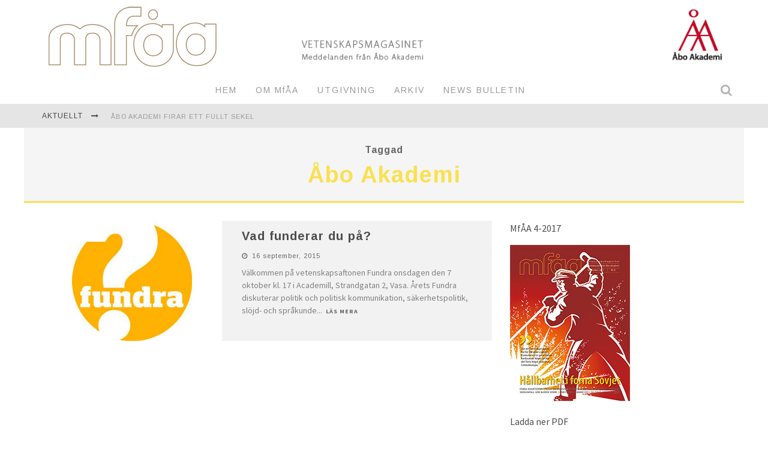

--- FILE ---
content_type: text/html; charset=UTF-8
request_url: https://mfaa.abo.fi/tag/abo-akademi/
body_size: 37916
content:

<!DOCTYPE html>

<!--[if lt IE 7]><html lang="sv-SE" class="no-js lt-ie9 lt-ie8 lt-ie7"> <![endif]-->
<!--[if (IE 7)&!(IEMobile)]><html lang="sv-SE" class="no-js lt-ie9 lt-ie8"><![endif]-->
<!--[if (IE 8)&!(IEMobile)]><html lang="sv-SE" class="no-js lt-ie9"><![endif]-->
<!--[if gt IE 8]><!--> <html lang="sv-SE" class="no-js"><!--<![endif]-->

	<head>

		<meta charset="utf-8">

		<!-- Google Chrome Frame for IE -->
		<!--[if IE]><meta http-equiv="X-UA-Compatible" content="IE=edge" /><![endif]-->
		<!-- mobile meta -->
                    <meta name="viewport" content="width=device-width, initial-scale=1.0"/>
        
		<link rel="pingback" href="https://mfaa.abo.fi/xmlrpc.php">

		
		<!-- head functions -->
		<title>Åbo Akademi</title>
<meta name='robots' content='max-image-preview:large' />
	<style>img:is([sizes="auto" i], [sizes^="auto," i]) { contain-intrinsic-size: 3000px 1500px }</style>
	<link rel='dns-prefetch' href='//fonts.googleapis.com' />
<link rel="alternate" type="application/rss+xml" title=" &raquo; Webbflöde" href="https://mfaa.abo.fi/feed/" />
<link rel="alternate" type="application/rss+xml" title=" &raquo; Kommentarsflöde" href="https://mfaa.abo.fi/comments/feed/" />
<link rel="alternate" type="application/rss+xml" title=" &raquo; etikettflöde för Åbo Akademi" href="https://mfaa.abo.fi/tag/abo-akademi/feed/" />
<script type="text/javascript">
/* <![CDATA[ */
window._wpemojiSettings = {"baseUrl":"https:\/\/s.w.org\/images\/core\/emoji\/16.0.1\/72x72\/","ext":".png","svgUrl":"https:\/\/s.w.org\/images\/core\/emoji\/16.0.1\/svg\/","svgExt":".svg","source":{"concatemoji":"https:\/\/mfaa.abo.fi\/wp-includes\/js\/wp-emoji-release.min.js?ver=6.8.2"}};
/*! This file is auto-generated */
!function(s,n){var o,i,e;function c(e){try{var t={supportTests:e,timestamp:(new Date).valueOf()};sessionStorage.setItem(o,JSON.stringify(t))}catch(e){}}function p(e,t,n){e.clearRect(0,0,e.canvas.width,e.canvas.height),e.fillText(t,0,0);var t=new Uint32Array(e.getImageData(0,0,e.canvas.width,e.canvas.height).data),a=(e.clearRect(0,0,e.canvas.width,e.canvas.height),e.fillText(n,0,0),new Uint32Array(e.getImageData(0,0,e.canvas.width,e.canvas.height).data));return t.every(function(e,t){return e===a[t]})}function u(e,t){e.clearRect(0,0,e.canvas.width,e.canvas.height),e.fillText(t,0,0);for(var n=e.getImageData(16,16,1,1),a=0;a<n.data.length;a++)if(0!==n.data[a])return!1;return!0}function f(e,t,n,a){switch(t){case"flag":return n(e,"\ud83c\udff3\ufe0f\u200d\u26a7\ufe0f","\ud83c\udff3\ufe0f\u200b\u26a7\ufe0f")?!1:!n(e,"\ud83c\udde8\ud83c\uddf6","\ud83c\udde8\u200b\ud83c\uddf6")&&!n(e,"\ud83c\udff4\udb40\udc67\udb40\udc62\udb40\udc65\udb40\udc6e\udb40\udc67\udb40\udc7f","\ud83c\udff4\u200b\udb40\udc67\u200b\udb40\udc62\u200b\udb40\udc65\u200b\udb40\udc6e\u200b\udb40\udc67\u200b\udb40\udc7f");case"emoji":return!a(e,"\ud83e\udedf")}return!1}function g(e,t,n,a){var r="undefined"!=typeof WorkerGlobalScope&&self instanceof WorkerGlobalScope?new OffscreenCanvas(300,150):s.createElement("canvas"),o=r.getContext("2d",{willReadFrequently:!0}),i=(o.textBaseline="top",o.font="600 32px Arial",{});return e.forEach(function(e){i[e]=t(o,e,n,a)}),i}function t(e){var t=s.createElement("script");t.src=e,t.defer=!0,s.head.appendChild(t)}"undefined"!=typeof Promise&&(o="wpEmojiSettingsSupports",i=["flag","emoji"],n.supports={everything:!0,everythingExceptFlag:!0},e=new Promise(function(e){s.addEventListener("DOMContentLoaded",e,{once:!0})}),new Promise(function(t){var n=function(){try{var e=JSON.parse(sessionStorage.getItem(o));if("object"==typeof e&&"number"==typeof e.timestamp&&(new Date).valueOf()<e.timestamp+604800&&"object"==typeof e.supportTests)return e.supportTests}catch(e){}return null}();if(!n){if("undefined"!=typeof Worker&&"undefined"!=typeof OffscreenCanvas&&"undefined"!=typeof URL&&URL.createObjectURL&&"undefined"!=typeof Blob)try{var e="postMessage("+g.toString()+"("+[JSON.stringify(i),f.toString(),p.toString(),u.toString()].join(",")+"));",a=new Blob([e],{type:"text/javascript"}),r=new Worker(URL.createObjectURL(a),{name:"wpTestEmojiSupports"});return void(r.onmessage=function(e){c(n=e.data),r.terminate(),t(n)})}catch(e){}c(n=g(i,f,p,u))}t(n)}).then(function(e){for(var t in e)n.supports[t]=e[t],n.supports.everything=n.supports.everything&&n.supports[t],"flag"!==t&&(n.supports.everythingExceptFlag=n.supports.everythingExceptFlag&&n.supports[t]);n.supports.everythingExceptFlag=n.supports.everythingExceptFlag&&!n.supports.flag,n.DOMReady=!1,n.readyCallback=function(){n.DOMReady=!0}}).then(function(){return e}).then(function(){var e;n.supports.everything||(n.readyCallback(),(e=n.source||{}).concatemoji?t(e.concatemoji):e.wpemoji&&e.twemoji&&(t(e.twemoji),t(e.wpemoji)))}))}((window,document),window._wpemojiSettings);
/* ]]> */
</script>
<style id='wp-emoji-styles-inline-css' type='text/css'>

	img.wp-smiley, img.emoji {
		display: inline !important;
		border: none !important;
		box-shadow: none !important;
		height: 1em !important;
		width: 1em !important;
		margin: 0 0.07em !important;
		vertical-align: -0.1em !important;
		background: none !important;
		padding: 0 !important;
	}
</style>
<link rel='stylesheet' id='wp-block-library-css' href='https://mfaa.abo.fi/wp-includes/css/dist/block-library/style.min.css?ver=6.8.2' type='text/css' media='all' />
<style id='classic-theme-styles-inline-css' type='text/css'>
/*! This file is auto-generated */
.wp-block-button__link{color:#fff;background-color:#32373c;border-radius:9999px;box-shadow:none;text-decoration:none;padding:calc(.667em + 2px) calc(1.333em + 2px);font-size:1.125em}.wp-block-file__button{background:#32373c;color:#fff;text-decoration:none}
</style>
<style id='global-styles-inline-css' type='text/css'>
:root{--wp--preset--aspect-ratio--square: 1;--wp--preset--aspect-ratio--4-3: 4/3;--wp--preset--aspect-ratio--3-4: 3/4;--wp--preset--aspect-ratio--3-2: 3/2;--wp--preset--aspect-ratio--2-3: 2/3;--wp--preset--aspect-ratio--16-9: 16/9;--wp--preset--aspect-ratio--9-16: 9/16;--wp--preset--color--black: #000000;--wp--preset--color--cyan-bluish-gray: #abb8c3;--wp--preset--color--white: #ffffff;--wp--preset--color--pale-pink: #f78da7;--wp--preset--color--vivid-red: #cf2e2e;--wp--preset--color--luminous-vivid-orange: #ff6900;--wp--preset--color--luminous-vivid-amber: #fcb900;--wp--preset--color--light-green-cyan: #7bdcb5;--wp--preset--color--vivid-green-cyan: #00d084;--wp--preset--color--pale-cyan-blue: #8ed1fc;--wp--preset--color--vivid-cyan-blue: #0693e3;--wp--preset--color--vivid-purple: #9b51e0;--wp--preset--gradient--vivid-cyan-blue-to-vivid-purple: linear-gradient(135deg,rgba(6,147,227,1) 0%,rgb(155,81,224) 100%);--wp--preset--gradient--light-green-cyan-to-vivid-green-cyan: linear-gradient(135deg,rgb(122,220,180) 0%,rgb(0,208,130) 100%);--wp--preset--gradient--luminous-vivid-amber-to-luminous-vivid-orange: linear-gradient(135deg,rgba(252,185,0,1) 0%,rgba(255,105,0,1) 100%);--wp--preset--gradient--luminous-vivid-orange-to-vivid-red: linear-gradient(135deg,rgba(255,105,0,1) 0%,rgb(207,46,46) 100%);--wp--preset--gradient--very-light-gray-to-cyan-bluish-gray: linear-gradient(135deg,rgb(238,238,238) 0%,rgb(169,184,195) 100%);--wp--preset--gradient--cool-to-warm-spectrum: linear-gradient(135deg,rgb(74,234,220) 0%,rgb(151,120,209) 20%,rgb(207,42,186) 40%,rgb(238,44,130) 60%,rgb(251,105,98) 80%,rgb(254,248,76) 100%);--wp--preset--gradient--blush-light-purple: linear-gradient(135deg,rgb(255,206,236) 0%,rgb(152,150,240) 100%);--wp--preset--gradient--blush-bordeaux: linear-gradient(135deg,rgb(254,205,165) 0%,rgb(254,45,45) 50%,rgb(107,0,62) 100%);--wp--preset--gradient--luminous-dusk: linear-gradient(135deg,rgb(255,203,112) 0%,rgb(199,81,192) 50%,rgb(65,88,208) 100%);--wp--preset--gradient--pale-ocean: linear-gradient(135deg,rgb(255,245,203) 0%,rgb(182,227,212) 50%,rgb(51,167,181) 100%);--wp--preset--gradient--electric-grass: linear-gradient(135deg,rgb(202,248,128) 0%,rgb(113,206,126) 100%);--wp--preset--gradient--midnight: linear-gradient(135deg,rgb(2,3,129) 0%,rgb(40,116,252) 100%);--wp--preset--font-size--small: 13px;--wp--preset--font-size--medium: 20px;--wp--preset--font-size--large: 36px;--wp--preset--font-size--x-large: 42px;--wp--preset--spacing--20: 0.44rem;--wp--preset--spacing--30: 0.67rem;--wp--preset--spacing--40: 1rem;--wp--preset--spacing--50: 1.5rem;--wp--preset--spacing--60: 2.25rem;--wp--preset--spacing--70: 3.38rem;--wp--preset--spacing--80: 5.06rem;--wp--preset--shadow--natural: 6px 6px 9px rgba(0, 0, 0, 0.2);--wp--preset--shadow--deep: 12px 12px 50px rgba(0, 0, 0, 0.4);--wp--preset--shadow--sharp: 6px 6px 0px rgba(0, 0, 0, 0.2);--wp--preset--shadow--outlined: 6px 6px 0px -3px rgba(255, 255, 255, 1), 6px 6px rgba(0, 0, 0, 1);--wp--preset--shadow--crisp: 6px 6px 0px rgba(0, 0, 0, 1);}:where(.is-layout-flex){gap: 0.5em;}:where(.is-layout-grid){gap: 0.5em;}body .is-layout-flex{display: flex;}.is-layout-flex{flex-wrap: wrap;align-items: center;}.is-layout-flex > :is(*, div){margin: 0;}body .is-layout-grid{display: grid;}.is-layout-grid > :is(*, div){margin: 0;}:where(.wp-block-columns.is-layout-flex){gap: 2em;}:where(.wp-block-columns.is-layout-grid){gap: 2em;}:where(.wp-block-post-template.is-layout-flex){gap: 1.25em;}:where(.wp-block-post-template.is-layout-grid){gap: 1.25em;}.has-black-color{color: var(--wp--preset--color--black) !important;}.has-cyan-bluish-gray-color{color: var(--wp--preset--color--cyan-bluish-gray) !important;}.has-white-color{color: var(--wp--preset--color--white) !important;}.has-pale-pink-color{color: var(--wp--preset--color--pale-pink) !important;}.has-vivid-red-color{color: var(--wp--preset--color--vivid-red) !important;}.has-luminous-vivid-orange-color{color: var(--wp--preset--color--luminous-vivid-orange) !important;}.has-luminous-vivid-amber-color{color: var(--wp--preset--color--luminous-vivid-amber) !important;}.has-light-green-cyan-color{color: var(--wp--preset--color--light-green-cyan) !important;}.has-vivid-green-cyan-color{color: var(--wp--preset--color--vivid-green-cyan) !important;}.has-pale-cyan-blue-color{color: var(--wp--preset--color--pale-cyan-blue) !important;}.has-vivid-cyan-blue-color{color: var(--wp--preset--color--vivid-cyan-blue) !important;}.has-vivid-purple-color{color: var(--wp--preset--color--vivid-purple) !important;}.has-black-background-color{background-color: var(--wp--preset--color--black) !important;}.has-cyan-bluish-gray-background-color{background-color: var(--wp--preset--color--cyan-bluish-gray) !important;}.has-white-background-color{background-color: var(--wp--preset--color--white) !important;}.has-pale-pink-background-color{background-color: var(--wp--preset--color--pale-pink) !important;}.has-vivid-red-background-color{background-color: var(--wp--preset--color--vivid-red) !important;}.has-luminous-vivid-orange-background-color{background-color: var(--wp--preset--color--luminous-vivid-orange) !important;}.has-luminous-vivid-amber-background-color{background-color: var(--wp--preset--color--luminous-vivid-amber) !important;}.has-light-green-cyan-background-color{background-color: var(--wp--preset--color--light-green-cyan) !important;}.has-vivid-green-cyan-background-color{background-color: var(--wp--preset--color--vivid-green-cyan) !important;}.has-pale-cyan-blue-background-color{background-color: var(--wp--preset--color--pale-cyan-blue) !important;}.has-vivid-cyan-blue-background-color{background-color: var(--wp--preset--color--vivid-cyan-blue) !important;}.has-vivid-purple-background-color{background-color: var(--wp--preset--color--vivid-purple) !important;}.has-black-border-color{border-color: var(--wp--preset--color--black) !important;}.has-cyan-bluish-gray-border-color{border-color: var(--wp--preset--color--cyan-bluish-gray) !important;}.has-white-border-color{border-color: var(--wp--preset--color--white) !important;}.has-pale-pink-border-color{border-color: var(--wp--preset--color--pale-pink) !important;}.has-vivid-red-border-color{border-color: var(--wp--preset--color--vivid-red) !important;}.has-luminous-vivid-orange-border-color{border-color: var(--wp--preset--color--luminous-vivid-orange) !important;}.has-luminous-vivid-amber-border-color{border-color: var(--wp--preset--color--luminous-vivid-amber) !important;}.has-light-green-cyan-border-color{border-color: var(--wp--preset--color--light-green-cyan) !important;}.has-vivid-green-cyan-border-color{border-color: var(--wp--preset--color--vivid-green-cyan) !important;}.has-pale-cyan-blue-border-color{border-color: var(--wp--preset--color--pale-cyan-blue) !important;}.has-vivid-cyan-blue-border-color{border-color: var(--wp--preset--color--vivid-cyan-blue) !important;}.has-vivid-purple-border-color{border-color: var(--wp--preset--color--vivid-purple) !important;}.has-vivid-cyan-blue-to-vivid-purple-gradient-background{background: var(--wp--preset--gradient--vivid-cyan-blue-to-vivid-purple) !important;}.has-light-green-cyan-to-vivid-green-cyan-gradient-background{background: var(--wp--preset--gradient--light-green-cyan-to-vivid-green-cyan) !important;}.has-luminous-vivid-amber-to-luminous-vivid-orange-gradient-background{background: var(--wp--preset--gradient--luminous-vivid-amber-to-luminous-vivid-orange) !important;}.has-luminous-vivid-orange-to-vivid-red-gradient-background{background: var(--wp--preset--gradient--luminous-vivid-orange-to-vivid-red) !important;}.has-very-light-gray-to-cyan-bluish-gray-gradient-background{background: var(--wp--preset--gradient--very-light-gray-to-cyan-bluish-gray) !important;}.has-cool-to-warm-spectrum-gradient-background{background: var(--wp--preset--gradient--cool-to-warm-spectrum) !important;}.has-blush-light-purple-gradient-background{background: var(--wp--preset--gradient--blush-light-purple) !important;}.has-blush-bordeaux-gradient-background{background: var(--wp--preset--gradient--blush-bordeaux) !important;}.has-luminous-dusk-gradient-background{background: var(--wp--preset--gradient--luminous-dusk) !important;}.has-pale-ocean-gradient-background{background: var(--wp--preset--gradient--pale-ocean) !important;}.has-electric-grass-gradient-background{background: var(--wp--preset--gradient--electric-grass) !important;}.has-midnight-gradient-background{background: var(--wp--preset--gradient--midnight) !important;}.has-small-font-size{font-size: var(--wp--preset--font-size--small) !important;}.has-medium-font-size{font-size: var(--wp--preset--font-size--medium) !important;}.has-large-font-size{font-size: var(--wp--preset--font-size--large) !important;}.has-x-large-font-size{font-size: var(--wp--preset--font-size--x-large) !important;}
:where(.wp-block-post-template.is-layout-flex){gap: 1.25em;}:where(.wp-block-post-template.is-layout-grid){gap: 1.25em;}
:where(.wp-block-columns.is-layout-flex){gap: 2em;}:where(.wp-block-columns.is-layout-grid){gap: 2em;}
:root :where(.wp-block-pullquote){font-size: 1.5em;line-height: 1.6;}
</style>
<link rel='stylesheet' id='jquery-issuem-flexslider-css' href='https://mfaa.abo.fi/wp-content/plugins/issuem/css/flexslider.css?ver=2.9.0' type='text/css' media='all' />
<link rel='stylesheet' id='cb-main-stylesheet-css' href='https://mfaa.abo.fi/wp-content/themes/valenti/library/css/style.css?ver=5.4' type='text/css' media='all' />
<link rel='stylesheet' id='cb-font-stylesheet-css' href='//fonts.googleapis.com/css?family=Arimo%3A400%2C700%2C400italic%7CSource+Sans+Pro%3A400%2C700%2C400italic&#038;subset=greek%2Cgreek-ext&#038;ver=5.4' type='text/css' media='all' />
<link rel='stylesheet' id='fontawesome-css' href='https://mfaa.abo.fi/wp-content/themes/valenti/library/css/fontawesome/css/font-awesome.min.css?ver=4.6.1' type='text/css' media='all' />
<!--[if lt IE 9]>
<link rel='stylesheet' id='cb-ie-only-css' href='https://mfaa.abo.fi/wp-content/themes/valenti/library/css/ie.css?ver=5.4' type='text/css' media='all' />
<![endif]-->
<link rel='stylesheet' id='cb-child-stylesheet-css' href='https://mfaa.abo.fi/wp-content/themes/valenti-child/style.css?ver=1.0' type='text/css' media='all' />
<script type="text/javascript" src="https://mfaa.abo.fi/wp-includes/js/jquery/jquery.min.js?ver=3.7.1" id="jquery-core-js"></script>
<script type="text/javascript" src="https://mfaa.abo.fi/wp-includes/js/jquery/jquery-migrate.min.js?ver=3.4.1" id="jquery-migrate-js"></script>
<script type="text/javascript" src="https://mfaa.abo.fi/wp-content/themes/valenti/library/js/modernizr.custom.min.js?ver=2.6.2" id="cb-modernizr-js"></script>
<link rel="https://api.w.org/" href="https://mfaa.abo.fi/wp-json/" /><link rel="alternate" title="JSON" type="application/json" href="https://mfaa.abo.fi/wp-json/wp/v2/tags/57" /><link rel="EditURI" type="application/rsd+xml" title="RSD" href="https://mfaa.abo.fi/xmlrpc.php?rsd" />
<meta name="generator" content="WordPress 6.8.2" />
<meta name="generator" content="Redux 4.5.7" /><script type="text/javascript">
	window._se_plugin_version = '8.1.9';
</script>
<style>.cb-base-color, .cb-overlay-stars .fa-star, #cb-vote .fa-star, .cb-review-box .cb-score-box, .bbp-submit-wrapper button, .bbp-submit-wrapper button:visited, .buddypress .cb-cat-header #cb-cat-title a,  .buddypress .cb-cat-header #cb-cat-title a:visited, .woocommerce .star-rating:before, .woocommerce-page .star-rating:before, .woocommerce .star-rating span, .woocommerce-page .star-rating span, .woocommerce .stars a {
            color:#fae053;
        }#cb-search-modal .cb-header, .cb-join-modal .cb-header, .lwa .cb-header, .cb-review-box .cb-score-box, .bbp-submit-wrapper button, #buddypress button:hover, #buddypress a.button:hover, #buddypress a.button:focus, #buddypress input[type=submit]:hover, #buddypress input[type=button]:hover, #buddypress input[type=reset]:hover, #buddypress ul.button-nav li a:hover, #buddypress ul.button-nav li.current a, #buddypress div.generic-button a:hover, #buddypress .comment-reply-link:hover, #buddypress .activity-list li.load-more:hover, #buddypress #groups-list .generic-button a:hover {
            border-color: #fae053;
        }.cb-sidebar-widget .cb-sidebar-widget-title, .cb-multi-widget .tabbernav .tabberactive, .cb-author-page .cb-author-details .cb-meta .cb-author-page-contact, .cb-about-page .cb-author-line .cb-author-details .cb-meta .cb-author-page-contact, .cb-page-header, .cb-404-header, .cb-cat-header, #cb-footer #cb-widgets .cb-footer-widget-title span, #wp-calendar caption, .cb-tabs ul .current, .cb-tabs ul .ui-state-active, #bbpress-forums li.bbp-header, #buddypress #members-list .cb-member-list-box .item .item-title, #buddypress div.item-list-tabs ul li.selected, #buddypress div.item-list-tabs ul li.current, #buddypress .item-list-tabs ul li:hover, .woocommerce div.product .woocommerce-tabs ul.tabs li.active {
            border-bottom-color: #fae053 ;
        }#cb-main-menu .current-post-ancestor, #cb-main-menu .current-menu-item, #cb-main-menu .current-menu-ancestor, #cb-main-menu .current-post-parent, #cb-main-menu .current-menu-parent, #cb-main-menu .current_page_item, #cb-main-menu .current-page-ancestor, #cb-main-menu .current-category-ancestor, .cb-review-box .cb-bar .cb-overlay span, #cb-accent-color, .cb-highlight, #buddypress button:hover, #buddypress a.button:hover, #buddypress a.button:focus, #buddypress input[type=submit]:hover, #buddypress input[type=button]:hover, #buddypress input[type=reset]:hover, #buddypress ul.button-nav li a:hover, #buddypress ul.button-nav li.current a, #buddypress div.generic-button a:hover, #buddypress .comment-reply-link:hover, #buddypress .activity-list li.load-more:hover, #buddypress #groups-list .generic-button a:hover {
            background-color: #fae053;
        }</style><style type="text/css">
                                                 body, #respond { font-family: 'Source Sans Pro', sans-serif; }
                                                 h1, h2, h3, h4, h5, h6, .h1, .h2, .h3, .h4, .h5, .h6, #cb-nav-bar #cb-main-menu ul li > a, .cb-author-posts-count, .cb-author-title, .cb-author-position, .search  .s, .cb-review-box .cb-bar, .cb-review-box .cb-score-box, .cb-review-box .cb-title, #cb-review-title, .cb-title-subtle, #cb-top-menu a, .tabbernav, #cb-next-link a, #cb-previous-link a, .cb-review-ext-box .cb-score, .tipper-positioner, .cb-caption, .cb-button, #wp-calendar caption, .forum-titles, .bbp-submit-wrapper button, #bbpress-forums li.bbp-header, #bbpress-forums fieldset.bbp-form .bbp-the-content-wrapper input, #bbpress-forums .bbp-forum-title, #bbpress-forums .bbp-topic-permalink, .widget_display_stats dl dt, .cb-lwa-profile .cb-block, #buddypress #members-list .cb-member-list-box .item .item-title, #buddypress div.item-list-tabs ul li, #buddypress .activity-list li.load-more, #buddypress a.activity-time-since, #buddypress ul#groups-list li div.meta, .widget.buddypress div.item-options, .cb-activity-stream #buddypress .activity-header .time-since, .cb-font-header, .woocommerce table.shop_table th, .woocommerce-page table.shop_table th, .cb-infinite-scroll a, .cb-no-more-posts { font-family:'Arimo', sans-serif; }
                     </style><style type="text/css">#cb-nav-bar #cb-main-menu .main-nav li { font-size: 14px; }
#cb-nav-bar { background: #FFFFFF!important; }
#cb-nav-bar #cb-main-menu .main-nav li { text-transform: none; }
.cb-large { height: auto; }
.cb-tags { display: none; }
h1, h2, h3, h4, .h2, .h3, .h4 { text-transform:none!important; }
.cb-title-fi .cb-entry-title { color: #333300!important; }
.cb-sidebar-widget .cb-sidebar-widget-title { font-weight: normal; font-size: 16px; }
#cb-footer
{
border-top: 20px solid #ffffff;
}
.wp-caption {
border: 1px solid #ffffff;
text-align: left;
background-color: #ffffff;
padding-top: 4px;
-moz-border-radius: 3px;
-khtml-border-radius: 3px;
-webkit-border-radius: 3px;
border-radius: 3px;
}
.wp-caption img {
margin: 0;
padding: 5;
border: 0 none;
}
.wp-caption .wp-caption-text {
text-align: left;
font-size: 14px;
line-height: 19px;
padding: 2 2px 2px;
margin: 15;
}.entry-content a, .entry-content a:visited {color:#1835a5; }body { font-size: px; }@media only screen and (min-width: 1020px){ body { font-size: 16px; }}.header { background-color: #ffffff; }</style><!-- end custom css --><style>#cb-nav-bar #cb-main-menu .main-nav .menu-item-2441:hover,
                                         #cb-nav-bar #cb-main-menu .main-nav .menu-item-2441:focus,
                                         #cb-nav-bar #cb-main-menu .main-nav .menu-item-2441 .cb-sub-menu li .cb-grandchild-menu,
                                         #cb-nav-bar #cb-main-menu .main-nav .menu-item-2441 .cb-sub-menu { background:#fae053!important; }
                                         #cb-nav-bar #cb-main-menu .main-nav .menu-item-2441 .cb-mega-menu .cb-sub-menu li a { border-bottom-color:#fae053!important; }
#cb-nav-bar #cb-main-menu .main-nav .menu-item-2200:hover,
                                         #cb-nav-bar #cb-main-menu .main-nav .menu-item-2200:focus,
                                         #cb-nav-bar #cb-main-menu .main-nav .menu-item-2200 .cb-sub-menu li .cb-grandchild-menu,
                                         #cb-nav-bar #cb-main-menu .main-nav .menu-item-2200 .cb-sub-menu { background:#fae053!important; }
                                         #cb-nav-bar #cb-main-menu .main-nav .menu-item-2200 .cb-mega-menu .cb-sub-menu li a { border-bottom-color:#fae053!important; }
#cb-nav-bar #cb-main-menu .main-nav .menu-item-2199:hover,
                                         #cb-nav-bar #cb-main-menu .main-nav .menu-item-2199:focus,
                                         #cb-nav-bar #cb-main-menu .main-nav .menu-item-2199 .cb-sub-menu li .cb-grandchild-menu,
                                         #cb-nav-bar #cb-main-menu .main-nav .menu-item-2199 .cb-sub-menu { background:#fae053!important; }
                                         #cb-nav-bar #cb-main-menu .main-nav .menu-item-2199 .cb-mega-menu .cb-sub-menu li a { border-bottom-color:#fae053!important; }
#cb-nav-bar #cb-main-menu .main-nav .menu-item-2201:hover,
                                         #cb-nav-bar #cb-main-menu .main-nav .menu-item-2201:focus,
                                         #cb-nav-bar #cb-main-menu .main-nav .menu-item-2201 .cb-sub-menu li .cb-grandchild-menu,
                                         #cb-nav-bar #cb-main-menu .main-nav .menu-item-2201 .cb-sub-menu { background:#fae053!important; }
                                         #cb-nav-bar #cb-main-menu .main-nav .menu-item-2201 .cb-mega-menu .cb-sub-menu li a { border-bottom-color:#fae053!important; }
#cb-nav-bar #cb-main-menu .main-nav .menu-item-2198:hover,
                                         #cb-nav-bar #cb-main-menu .main-nav .menu-item-2198:focus,
                                         #cb-nav-bar #cb-main-menu .main-nav .menu-item-2198 .cb-sub-menu li .cb-grandchild-menu,
                                         #cb-nav-bar #cb-main-menu .main-nav .menu-item-2198 .cb-sub-menu { background:#fae053!important; }
                                         #cb-nav-bar #cb-main-menu .main-nav .menu-item-2198 .cb-mega-menu .cb-sub-menu li a { border-bottom-color:#fae053!important; }</style>		<!-- end head functions-->

	</head>

	<body class="archive tag tag-abo-akademi tag-57 wp-theme-valenti wp-child-theme-valenti-child  cb-sticky-mm cb-sticky-sb-on cb-mod-zoom cb-layout-fw cb-m-sticky cb-sb-nar-embed-fw cb-cat-t-dark cb-mobm-light cb-gs-style-b cb-modal-light cb-light-blog cb-sidebar-right cb-unboxed">

        
	    <div id="cb-outer-container">

            
            <!-- Small-Screen Menu -->
            
            <div id="cb-mob-menu" class="clearfix cb-light-menu">
                <a href="#" id="cb-mob-close" class="cb-link"><i class="fa cb-times"></i></a>

                                    <div class="cb-mob-menu-wrap">
                        <ul class="cb-small-nav"><li class="menu-item menu-item-type-custom menu-item-object-custom menu-item-home menu-item-2441"><a href="https://mfaa.abo.fi">HEM</a></li>
<li class="menu-item menu-item-type-post_type menu-item-object-page menu-item-2200"><a href="https://mfaa.abo.fi/om-mfaa/">OM MfÅA</a></li>
<li class="menu-item menu-item-type-post_type menu-item-object-page menu-item-2199"><a href="https://mfaa.abo.fi/utgivning/">UTGIVNING</a></li>
<li class="menu-item menu-item-type-post_type menu-item-object-page menu-item-2201"><a href="https://mfaa.abo.fi/arkiv-2/">ARKIV</a></li>
<li class="menu-item menu-item-type-post_type menu-item-object-page menu-item-2198"><a href="https://mfaa.abo.fi/news-bulletin/">NEWS BULLETIN</a></li>
</ul>                    </div>
                            </div>

            <!-- /Small-Screen Menu -->

                    <div id="cb-search-modal" class="cb-s-modal cb-modal cb-light-menu">
                        <div class="cb-search-box">
                            <div class="cb-header">
                                <div class="cb-title">Sök</div>
                                <div class="cb-close">
                                    <span class="cb-close-modal cb-close-m"><i class="fa fa-times"></i></span>
                                </div>
                            </div><form role="search" method="get" class="cb-search" action="https://mfaa.abo.fi/">

	<input type="hidden" name="post_type[]" value="article" />
    <input type="hidden" name="post_type[]" value="post" />
    <input type="text" class="cb-search-field" placeholder="" value="" name="s" title="">
    <button class="cb-search-submit" type="submit" value=""><i class="fa fa-search"></i></button>

</form></div></div>    		<div id="cb-container" class="clearfix" >

                <header class="header clearfix">

                                            
                    
                        <div id="cb-logo-box" class="wrap clearfix">
                                            <div id="logo" class="cb-with-large">
                    <a href="https://mfaa.abo.fi">
                        <img src="http://mfaa.abo.fi/wp-content/uploads/2015/03/mfaa-only.png" alt=" logo" data-at2x="http://mfaa.abo.fi/wp-content/uploads/2015/03/mfaa-only@2x.png">
                    </a>
                </div>
                                        <div class="cb-large cb-h-block cb-block"><a href="http://abo.fi"><img src="http://mfaa.abo.fi/wp-content/uploads/2015/03/mfaa_logoad2.png" alt=""></a></div>                        </div>

                     
                    

                                             <nav id="cb-nav-bar" class="clearfix cb-light-menu cb-full-width">
                            <div id="cb-main-menu" class="cb-nav-bar-wrap clearfix wrap">
                                <ul class="nav main-nav wrap clearfix"><li id="menu-item-2441" class="menu-item menu-item-type-custom menu-item-object-custom menu-item-home menu-item-2441"><a href="https://mfaa.abo.fi">HEM</a></li>
<li id="menu-item-2200" class="menu-item menu-item-type-post_type menu-item-object-page menu-item-2200"><a href="https://mfaa.abo.fi/om-mfaa/">OM MfÅA</a></li>
<li id="menu-item-2199" class="menu-item menu-item-type-post_type menu-item-object-page menu-item-2199"><a href="https://mfaa.abo.fi/utgivning/">UTGIVNING</a></li>
<li id="menu-item-2201" class="menu-item menu-item-type-post_type menu-item-object-page menu-item-2201"><a href="https://mfaa.abo.fi/arkiv-2/">ARKIV</a></li>
<li id="menu-item-2198" class="menu-item menu-item-type-post_type menu-item-object-page menu-item-2198"><a href="https://mfaa.abo.fi/news-bulletin/">NEWS BULLETIN</a></li>
<li class="cb-icons"><ul id="cb-icons-wrap"><li class="cb-icon-search cb-menu-icon"><a href="#" data-cb-tip="Sök" class="cb-tip-bot" id="cb-s-trigger"><i class="fa fa-search"></i></a></li></ul></li></ul>                            </div>
                        </nav>
                    
	 				
                                <!-- Secondary Menu -->
        <div id="cb-top-menu" class="clearfix cb-light-menu">
            <div class="wrap cb-top-menu-wrap clearfix">

                <div class="cb-left-side cb-mob">
                                            <a href="#" id="cb-mob-open"><i class="fa fa-bars"></i></a>
                    <div class="cb-breaking-news cb-font-header"><span>Aktuellt <i class="fa fa-long-arrow-right"></i></span><ul id="cb-ticker"><li><a href="https://mfaa.abo.fi/article/abo-akademi-firar-ett-fullt-sekel/" title="Åbo Akademi firar ett fullt sekel">Åbo Akademi firar ett fullt sekel</a></li><li><a href="https://mfaa.abo.fi/article/finansialisering-och-forandring/" title="Finansialisering och  förändring">Finansialisering och  förändring</a></li><li><a href="https://mfaa.abo.fi/article/en-resa-genom-mongoliet/" title="En resa genom  Mongoliet">En resa genom  Mongoliet</a></li><li><a href="https://mfaa.abo.fi/article/teknologi-kontinuerlig-overvakning-av-miljon/" title="Teknologi för kontinuerlig övervakning av miljön">Teknologi för kontinuerlig övervakning av miljön</a></li></ul></div></div><div class="cb-mob-right"><a href="#" class="cb-small-menu-icons cb-small-menu-search" id="cb-s-trigger-sm"><i class="fa fa-search"></i></a></div>
            </div>
        </div>
        <!-- /Secondary Menu -->

                    
                    
	 				      <a href="#" id="cb-to-top" class="cb-base-color"><i class="fa fa-long-arrow-up"></i></a>

                    
                </header> <!-- end header -->
<div id="cb-content" class="wrap clearfix">

    <div class="cb-cat-header cb-tag-header" style="border-bottom-color:#fae053;">
           <h1 id="cb-search-title">Taggad <span style="color:#fae053">Åbo Akademi</span></h1>
               </div>

        
    <div class="clearfix">

        <div id="main" class="cb-main clearfix cb-module-block cb-blog-style-roll" role="main">

            
<article id="post-2257" class="cb-blog-style-a cb-blog-style cb-color-hover cb-separated clearfix post-2257 article type-article status-publish format-standard has-post-thumbnail hentry category-nyheter tag-abo-akademi tag-fundra tag-vetenskap issuem_issue-mfaa-6-2015" role="article">

  <div class="cb-mask" style="background-color:#fae053;">

    <a href="https://mfaa.abo.fi/article/vad-funderar-du-pa/"><img width="300" height="200" src="https://mfaa.abo.fi/wp-content/uploads/2015/09/fundra1.jpg" class="attachment-cb-360-240 size-cb-360-240 wp-post-image" alt="" decoding="async" fetchpriority="high" /></a>
  </div>

  <div class="cb-meta">

      <h2 class="cb-post-title"><a href="https://mfaa.abo.fi/article/vad-funderar-du-pa/">Vad funderar du på?</a></h2>
      <div class="cb-byline cb-font-header"> <div class="cb-date cb-byline-element"><i class="fa fa-clock-o"></i> <time datetime="2015-09-16">16 september, 2015</time></div></div>      <div class="cb-excerpt">



Välkommen på vetenskapsaftonen Fundr­a onsdagen den 7 oktober kl. 17 i Academill, Strandgatan 2, Vasa.
Årets Fundra diskuterar politik och politisk kommunikation, säkerhetspolitik, slöjd- och språkunde<span class="cb-excerpt-dots">...</span> <a href="https://mfaa.abo.fi/article/vad-funderar-du-pa/"><span class="cb-read-more"> Läs mera</span></a></div>

  </div>

</article>

<nav class="cb-page-navigation"></nav>
        </div> <!-- /main -->

        <div class="cb-sticky-sidebar"><aside class="cb-sidebar clearfix" role="complementary">

<div id="issuem_active_issue-9" class="cb-sidebar-widget issuem_active_issue"><div class="issuem_active_list_widget"><p class="issuem_widget_issue_name"><a href="https://mfaa.abo.fi/issue/mfaa-4-2017/">MfÅA 4-2017</a></p><p class="issuem_widget_issue_cover_image"><a href="https://mfaa.abo.fi/issue/mfaa-4-2017/"><img width="200" height="260" src="https://mfaa.abo.fi/wp-content/uploads/2017/12/mfaa_4_17-minicover.jpg" class="attachment-issuem-cover-image size-issuem-cover-image" alt="" loading="lazy" /></a></p><p><a class="issuem_widget_issue_pdf_link" target="_blank" href="https://mfaa.abo.fi/wp-content/uploads/2017/11/mfaa_4_17.pdf">Ladda ner PDF</a></p></div></div>
</aside>

</div>    </div> 

</div> <!-- end /#cb-content -->

     			<footer id="cb-footer" class="" role="contentinfo">

    				<div id="cb-widgets" class="cb-footer-c cb-footer-wrap wrap clearfix cb-fw">

                                                                                                
                    </div>

                    
                        <div class="cb-footer-lower clearfix">

                            <div class="wrap clearfix">

                                <div class="cb-copyright">&copy; 2015 Kommunikationsenheten vid Åbo Akademi.</div>

        						<div class="cb-footer-links clearfix"><ul id="menu-huvudmeny-2" class="nav cb-footer-nav clearfix"><li class="menu-item menu-item-type-custom menu-item-object-custom menu-item-home menu-item-2441"><a href="https://mfaa.abo.fi">HEM</a></li>
<li class="menu-item menu-item-type-post_type menu-item-object-page menu-item-2200"><a href="https://mfaa.abo.fi/om-mfaa/">OM MfÅA</a></li>
<li class="menu-item menu-item-type-post_type menu-item-object-page menu-item-2199"><a href="https://mfaa.abo.fi/utgivning/">UTGIVNING</a></li>
<li class="menu-item menu-item-type-post_type menu-item-object-page menu-item-2201"><a href="https://mfaa.abo.fi/arkiv-2/">ARKIV</a></li>
<li class="menu-item menu-item-type-post_type menu-item-object-page menu-item-2198"><a href="https://mfaa.abo.fi/news-bulletin/">NEWS BULLETIN</a></li>
</ul></div>
           					</div>

        				</div>
    				
    			</footer> <!-- end footer -->

    		</div> <!-- end #cb-container -->

		</div> <!-- end #cb-outer-container -->

        <span id="cb-overlay"></span>

		<script type="speculationrules">
{"prefetch":[{"source":"document","where":{"and":[{"href_matches":"\/*"},{"not":{"href_matches":["\/wp-*.php","\/wp-admin\/*","\/wp-content\/uploads\/*","\/wp-content\/*","\/wp-content\/plugins\/*","\/wp-content\/themes\/valenti-child\/*","\/wp-content\/themes\/valenti\/*","\/*\\?(.+)"]}},{"not":{"selector_matches":"a[rel~=\"nofollow\"]"}},{"not":{"selector_matches":".no-prefetch, .no-prefetch a"}}]},"eagerness":"conservative"}]}
</script>
<!-- Matomo -->
<script type="text/javascript">
  var _paq = window._paq = window._paq || [];
  _paq.push(['trackPageView']);
  _paq.push(['enableLinkTracking']);
  (function() {
    var u="https://matomo.abo.fi/";
    _paq.push(['setTrackerUrl', u+'matomo.php']);
    _paq.push(['setSiteId', '10']);
    var d=document, g=d.createElement('script'), s=d.getElementsByTagName('script')[0];
    g.type='text/javascript'; g.async=true; g.src=u+'matomo.js'; s.parentNode.insertBefore(g,s);
  })();
</script>
<!-- End Matomo Code --><script type="text/javascript" src="https://mfaa.abo.fi/wp-content/plugins/issuem/js/jquery.flexslider-min.js?ver=2.9.0" id="jquery-issuem-flexslider-js"></script>
<script type="text/javascript" id="cb-js-ext-js-extra">
/* <![CDATA[ */
var cbExt = {"cbSS":"on","cbLb":"on"};
/* ]]> */
</script>
<script type="text/javascript" src="https://mfaa.abo.fi/wp-content/themes/valenti/library/js/jquery.ext.js?ver=5.4" id="cb-js-ext-js"></script>
<script type="text/javascript" src="https://mfaa.abo.fi/wp-includes/js/jquery/ui/core.min.js?ver=1.13.3" id="jquery-ui-core-js"></script>
<script type="text/javascript" src="https://mfaa.abo.fi/wp-includes/js/jquery/ui/tabs.min.js?ver=1.13.3" id="jquery-ui-tabs-js"></script>
<script type="text/javascript" id="cb-js-js-extra">
/* <![CDATA[ */
var cbScripts = {"cbUrl":"https:\/\/mfaa.abo.fi\/wp-admin\/admin-ajax.php","cbPostID":null,"cbSlider":["700",true,"7000"]};
/* ]]> */
</script>
<script type="text/javascript" src="https://mfaa.abo.fi/wp-content/themes/valenti/library/js/cb-scripts.min.js?ver=5.4" id="cb-js-js"></script>

	</body>

</html> <!-- The End. what a ride! -->

--- FILE ---
content_type: text/css
request_url: https://mfaa.abo.fi/wp-content/themes/valenti-child/style.css?ver=1.0
body_size: 867
content:
/*
 Theme Name:     Valenti Child
 Theme URI:      http://themeforest.net/user/cubell
 Description:    Valenti Child Theme
 Author:         Cubell
 Author URI:     http://themeforest.net/user/cubell
 Template:       valenti
 Version:        1.0
*/


/* =Theme customization starts here. Any CSS code entered here will overwrite the parent's CSS.
-------------------------------------------------------------- */

#cb-search-modal .cb-search .cb-search-field {
  border: none;
  padding: 10px 20px 10px 80px;
  color: #2d2d2d;
  background: #e5e5e5;
  letter-spacing: 1px;
}  

#cb-search-modal .cb-search .cb-search-submit {
  background: #f2f2f2;
  border: none;
  font-size: 24px;
  color: #f2f2f2;
}
.cb-s-modal-on #cb-overlay {
  visibility: visible;
  filter: progid:DXImageTransform.Microsoft.Alpha(Opacity=70);
  opacity: 0.7;
}